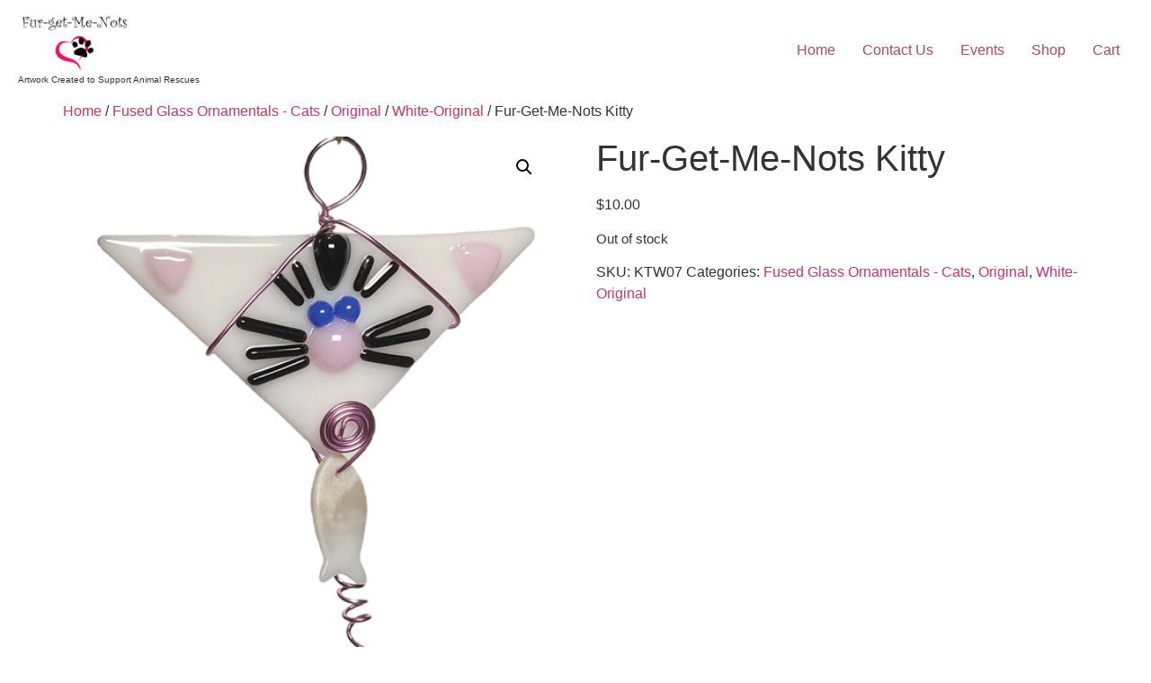

--- FILE ---
content_type: text/html; charset=UTF-8
request_url: https://furgetmenotsglass.com/product/fur-get-me-nots-kitty-30/
body_size: 15428
content:
<!doctype html>
<html lang="en-US">
<head>
	<meta charset="UTF-8">
	<meta name="viewport" content="width=device-width, initial-scale=1">
	<link rel="profile" href="https://gmpg.org/xfn/11">
	<title>Fur-Get-Me-Nots Kitty &#8211; Fur-get-Me-Nots Glass</title>
<meta name='robots' content='max-image-preview:large' />
<link rel='dns-prefetch' href='//web.squarecdn.com' />
<link rel="alternate" type="application/rss+xml" title="Fur-get-Me-Nots Glass &raquo; Feed" href="https://furgetmenotsglass.com/feed/" />
<link rel="alternate" type="application/rss+xml" title="Fur-get-Me-Nots Glass &raquo; Comments Feed" href="https://furgetmenotsglass.com/comments/feed/" />
<link rel="alternate" title="oEmbed (JSON)" type="application/json+oembed" href="https://furgetmenotsglass.com/wp-json/oembed/1.0/embed?url=https%3A%2F%2Ffurgetmenotsglass.com%2Fproduct%2Ffur-get-me-nots-kitty-30%2F" />
<link rel="alternate" title="oEmbed (XML)" type="text/xml+oembed" href="https://furgetmenotsglass.com/wp-json/oembed/1.0/embed?url=https%3A%2F%2Ffurgetmenotsglass.com%2Fproduct%2Ffur-get-me-nots-kitty-30%2F&#038;format=xml" />
<style id='wp-img-auto-sizes-contain-inline-css'>
img:is([sizes=auto i],[sizes^="auto," i]){contain-intrinsic-size:3000px 1500px}
/*# sourceURL=wp-img-auto-sizes-contain-inline-css */
</style>

<style id='wp-emoji-styles-inline-css'>

	img.wp-smiley, img.emoji {
		display: inline !important;
		border: none !important;
		box-shadow: none !important;
		height: 1em !important;
		width: 1em !important;
		margin: 0 0.07em !important;
		vertical-align: -0.1em !important;
		background: none !important;
		padding: 0 !important;
	}
/*# sourceURL=wp-emoji-styles-inline-css */
</style>
<link rel='stylesheet' id='wp-block-library-css' href='https://furgetmenotsglass.com/wp-includes/css/dist/block-library/style.min.css?ver=6.9' media='all' />
<style id='global-styles-inline-css'>
:root{--wp--preset--aspect-ratio--square: 1;--wp--preset--aspect-ratio--4-3: 4/3;--wp--preset--aspect-ratio--3-4: 3/4;--wp--preset--aspect-ratio--3-2: 3/2;--wp--preset--aspect-ratio--2-3: 2/3;--wp--preset--aspect-ratio--16-9: 16/9;--wp--preset--aspect-ratio--9-16: 9/16;--wp--preset--color--black: #000000;--wp--preset--color--cyan-bluish-gray: #abb8c3;--wp--preset--color--white: #ffffff;--wp--preset--color--pale-pink: #f78da7;--wp--preset--color--vivid-red: #cf2e2e;--wp--preset--color--luminous-vivid-orange: #ff6900;--wp--preset--color--luminous-vivid-amber: #fcb900;--wp--preset--color--light-green-cyan: #7bdcb5;--wp--preset--color--vivid-green-cyan: #00d084;--wp--preset--color--pale-cyan-blue: #8ed1fc;--wp--preset--color--vivid-cyan-blue: #0693e3;--wp--preset--color--vivid-purple: #9b51e0;--wp--preset--gradient--vivid-cyan-blue-to-vivid-purple: linear-gradient(135deg,rgb(6,147,227) 0%,rgb(155,81,224) 100%);--wp--preset--gradient--light-green-cyan-to-vivid-green-cyan: linear-gradient(135deg,rgb(122,220,180) 0%,rgb(0,208,130) 100%);--wp--preset--gradient--luminous-vivid-amber-to-luminous-vivid-orange: linear-gradient(135deg,rgb(252,185,0) 0%,rgb(255,105,0) 100%);--wp--preset--gradient--luminous-vivid-orange-to-vivid-red: linear-gradient(135deg,rgb(255,105,0) 0%,rgb(207,46,46) 100%);--wp--preset--gradient--very-light-gray-to-cyan-bluish-gray: linear-gradient(135deg,rgb(238,238,238) 0%,rgb(169,184,195) 100%);--wp--preset--gradient--cool-to-warm-spectrum: linear-gradient(135deg,rgb(74,234,220) 0%,rgb(151,120,209) 20%,rgb(207,42,186) 40%,rgb(238,44,130) 60%,rgb(251,105,98) 80%,rgb(254,248,76) 100%);--wp--preset--gradient--blush-light-purple: linear-gradient(135deg,rgb(255,206,236) 0%,rgb(152,150,240) 100%);--wp--preset--gradient--blush-bordeaux: linear-gradient(135deg,rgb(254,205,165) 0%,rgb(254,45,45) 50%,rgb(107,0,62) 100%);--wp--preset--gradient--luminous-dusk: linear-gradient(135deg,rgb(255,203,112) 0%,rgb(199,81,192) 50%,rgb(65,88,208) 100%);--wp--preset--gradient--pale-ocean: linear-gradient(135deg,rgb(255,245,203) 0%,rgb(182,227,212) 50%,rgb(51,167,181) 100%);--wp--preset--gradient--electric-grass: linear-gradient(135deg,rgb(202,248,128) 0%,rgb(113,206,126) 100%);--wp--preset--gradient--midnight: linear-gradient(135deg,rgb(2,3,129) 0%,rgb(40,116,252) 100%);--wp--preset--font-size--small: 13px;--wp--preset--font-size--medium: 20px;--wp--preset--font-size--large: 36px;--wp--preset--font-size--x-large: 42px;--wp--preset--spacing--20: 0.44rem;--wp--preset--spacing--30: 0.67rem;--wp--preset--spacing--40: 1rem;--wp--preset--spacing--50: 1.5rem;--wp--preset--spacing--60: 2.25rem;--wp--preset--spacing--70: 3.38rem;--wp--preset--spacing--80: 5.06rem;--wp--preset--shadow--natural: 6px 6px 9px rgba(0, 0, 0, 0.2);--wp--preset--shadow--deep: 12px 12px 50px rgba(0, 0, 0, 0.4);--wp--preset--shadow--sharp: 6px 6px 0px rgba(0, 0, 0, 0.2);--wp--preset--shadow--outlined: 6px 6px 0px -3px rgb(255, 255, 255), 6px 6px rgb(0, 0, 0);--wp--preset--shadow--crisp: 6px 6px 0px rgb(0, 0, 0);}:root { --wp--style--global--content-size: 800px;--wp--style--global--wide-size: 1200px; }:where(body) { margin: 0; }.wp-site-blocks > .alignleft { float: left; margin-right: 2em; }.wp-site-blocks > .alignright { float: right; margin-left: 2em; }.wp-site-blocks > .aligncenter { justify-content: center; margin-left: auto; margin-right: auto; }:where(.wp-site-blocks) > * { margin-block-start: 24px; margin-block-end: 0; }:where(.wp-site-blocks) > :first-child { margin-block-start: 0; }:where(.wp-site-blocks) > :last-child { margin-block-end: 0; }:root { --wp--style--block-gap: 24px; }:root :where(.is-layout-flow) > :first-child{margin-block-start: 0;}:root :where(.is-layout-flow) > :last-child{margin-block-end: 0;}:root :where(.is-layout-flow) > *{margin-block-start: 24px;margin-block-end: 0;}:root :where(.is-layout-constrained) > :first-child{margin-block-start: 0;}:root :where(.is-layout-constrained) > :last-child{margin-block-end: 0;}:root :where(.is-layout-constrained) > *{margin-block-start: 24px;margin-block-end: 0;}:root :where(.is-layout-flex){gap: 24px;}:root :where(.is-layout-grid){gap: 24px;}.is-layout-flow > .alignleft{float: left;margin-inline-start: 0;margin-inline-end: 2em;}.is-layout-flow > .alignright{float: right;margin-inline-start: 2em;margin-inline-end: 0;}.is-layout-flow > .aligncenter{margin-left: auto !important;margin-right: auto !important;}.is-layout-constrained > .alignleft{float: left;margin-inline-start: 0;margin-inline-end: 2em;}.is-layout-constrained > .alignright{float: right;margin-inline-start: 2em;margin-inline-end: 0;}.is-layout-constrained > .aligncenter{margin-left: auto !important;margin-right: auto !important;}.is-layout-constrained > :where(:not(.alignleft):not(.alignright):not(.alignfull)){max-width: var(--wp--style--global--content-size);margin-left: auto !important;margin-right: auto !important;}.is-layout-constrained > .alignwide{max-width: var(--wp--style--global--wide-size);}body .is-layout-flex{display: flex;}.is-layout-flex{flex-wrap: wrap;align-items: center;}.is-layout-flex > :is(*, div){margin: 0;}body .is-layout-grid{display: grid;}.is-layout-grid > :is(*, div){margin: 0;}body{padding-top: 0px;padding-right: 0px;padding-bottom: 0px;padding-left: 0px;}a:where(:not(.wp-element-button)){text-decoration: underline;}:root :where(.wp-element-button, .wp-block-button__link){background-color: #32373c;border-width: 0;color: #fff;font-family: inherit;font-size: inherit;font-style: inherit;font-weight: inherit;letter-spacing: inherit;line-height: inherit;padding-top: calc(0.667em + 2px);padding-right: calc(1.333em + 2px);padding-bottom: calc(0.667em + 2px);padding-left: calc(1.333em + 2px);text-decoration: none;text-transform: inherit;}.has-black-color{color: var(--wp--preset--color--black) !important;}.has-cyan-bluish-gray-color{color: var(--wp--preset--color--cyan-bluish-gray) !important;}.has-white-color{color: var(--wp--preset--color--white) !important;}.has-pale-pink-color{color: var(--wp--preset--color--pale-pink) !important;}.has-vivid-red-color{color: var(--wp--preset--color--vivid-red) !important;}.has-luminous-vivid-orange-color{color: var(--wp--preset--color--luminous-vivid-orange) !important;}.has-luminous-vivid-amber-color{color: var(--wp--preset--color--luminous-vivid-amber) !important;}.has-light-green-cyan-color{color: var(--wp--preset--color--light-green-cyan) !important;}.has-vivid-green-cyan-color{color: var(--wp--preset--color--vivid-green-cyan) !important;}.has-pale-cyan-blue-color{color: var(--wp--preset--color--pale-cyan-blue) !important;}.has-vivid-cyan-blue-color{color: var(--wp--preset--color--vivid-cyan-blue) !important;}.has-vivid-purple-color{color: var(--wp--preset--color--vivid-purple) !important;}.has-black-background-color{background-color: var(--wp--preset--color--black) !important;}.has-cyan-bluish-gray-background-color{background-color: var(--wp--preset--color--cyan-bluish-gray) !important;}.has-white-background-color{background-color: var(--wp--preset--color--white) !important;}.has-pale-pink-background-color{background-color: var(--wp--preset--color--pale-pink) !important;}.has-vivid-red-background-color{background-color: var(--wp--preset--color--vivid-red) !important;}.has-luminous-vivid-orange-background-color{background-color: var(--wp--preset--color--luminous-vivid-orange) !important;}.has-luminous-vivid-amber-background-color{background-color: var(--wp--preset--color--luminous-vivid-amber) !important;}.has-light-green-cyan-background-color{background-color: var(--wp--preset--color--light-green-cyan) !important;}.has-vivid-green-cyan-background-color{background-color: var(--wp--preset--color--vivid-green-cyan) !important;}.has-pale-cyan-blue-background-color{background-color: var(--wp--preset--color--pale-cyan-blue) !important;}.has-vivid-cyan-blue-background-color{background-color: var(--wp--preset--color--vivid-cyan-blue) !important;}.has-vivid-purple-background-color{background-color: var(--wp--preset--color--vivid-purple) !important;}.has-black-border-color{border-color: var(--wp--preset--color--black) !important;}.has-cyan-bluish-gray-border-color{border-color: var(--wp--preset--color--cyan-bluish-gray) !important;}.has-white-border-color{border-color: var(--wp--preset--color--white) !important;}.has-pale-pink-border-color{border-color: var(--wp--preset--color--pale-pink) !important;}.has-vivid-red-border-color{border-color: var(--wp--preset--color--vivid-red) !important;}.has-luminous-vivid-orange-border-color{border-color: var(--wp--preset--color--luminous-vivid-orange) !important;}.has-luminous-vivid-amber-border-color{border-color: var(--wp--preset--color--luminous-vivid-amber) !important;}.has-light-green-cyan-border-color{border-color: var(--wp--preset--color--light-green-cyan) !important;}.has-vivid-green-cyan-border-color{border-color: var(--wp--preset--color--vivid-green-cyan) !important;}.has-pale-cyan-blue-border-color{border-color: var(--wp--preset--color--pale-cyan-blue) !important;}.has-vivid-cyan-blue-border-color{border-color: var(--wp--preset--color--vivid-cyan-blue) !important;}.has-vivid-purple-border-color{border-color: var(--wp--preset--color--vivid-purple) !important;}.has-vivid-cyan-blue-to-vivid-purple-gradient-background{background: var(--wp--preset--gradient--vivid-cyan-blue-to-vivid-purple) !important;}.has-light-green-cyan-to-vivid-green-cyan-gradient-background{background: var(--wp--preset--gradient--light-green-cyan-to-vivid-green-cyan) !important;}.has-luminous-vivid-amber-to-luminous-vivid-orange-gradient-background{background: var(--wp--preset--gradient--luminous-vivid-amber-to-luminous-vivid-orange) !important;}.has-luminous-vivid-orange-to-vivid-red-gradient-background{background: var(--wp--preset--gradient--luminous-vivid-orange-to-vivid-red) !important;}.has-very-light-gray-to-cyan-bluish-gray-gradient-background{background: var(--wp--preset--gradient--very-light-gray-to-cyan-bluish-gray) !important;}.has-cool-to-warm-spectrum-gradient-background{background: var(--wp--preset--gradient--cool-to-warm-spectrum) !important;}.has-blush-light-purple-gradient-background{background: var(--wp--preset--gradient--blush-light-purple) !important;}.has-blush-bordeaux-gradient-background{background: var(--wp--preset--gradient--blush-bordeaux) !important;}.has-luminous-dusk-gradient-background{background: var(--wp--preset--gradient--luminous-dusk) !important;}.has-pale-ocean-gradient-background{background: var(--wp--preset--gradient--pale-ocean) !important;}.has-electric-grass-gradient-background{background: var(--wp--preset--gradient--electric-grass) !important;}.has-midnight-gradient-background{background: var(--wp--preset--gradient--midnight) !important;}.has-small-font-size{font-size: var(--wp--preset--font-size--small) !important;}.has-medium-font-size{font-size: var(--wp--preset--font-size--medium) !important;}.has-large-font-size{font-size: var(--wp--preset--font-size--large) !important;}.has-x-large-font-size{font-size: var(--wp--preset--font-size--x-large) !important;}
:root :where(.wp-block-pullquote){font-size: 1.5em;line-height: 1.6;}
/*# sourceURL=global-styles-inline-css */
</style>
<link rel='stylesheet' id='photoswipe-css' href='https://furgetmenotsglass.com/wp-content/plugins/woocommerce/assets/css/photoswipe/photoswipe.min.css?ver=10.4.3' media='all' />
<link rel='stylesheet' id='photoswipe-default-skin-css' href='https://furgetmenotsglass.com/wp-content/plugins/woocommerce/assets/css/photoswipe/default-skin/default-skin.min.css?ver=10.4.3' media='all' />
<link rel='stylesheet' id='woocommerce-layout-css' href='https://furgetmenotsglass.com/wp-content/plugins/woocommerce/assets/css/woocommerce-layout.css?ver=10.4.3' media='all' />
<link rel='stylesheet' id='woocommerce-smallscreen-css' href='https://furgetmenotsglass.com/wp-content/plugins/woocommerce/assets/css/woocommerce-smallscreen.css?ver=10.4.3' media='only screen and (max-width: 768px)' />
<link rel='stylesheet' id='woocommerce-general-css' href='https://furgetmenotsglass.com/wp-content/plugins/woocommerce/assets/css/woocommerce.css?ver=10.4.3' media='all' />
<style id='woocommerce-inline-inline-css'>
.woocommerce form .form-row .required { visibility: visible; }
/*# sourceURL=woocommerce-inline-inline-css */
</style>
<link rel='stylesheet' id='hello-elementor-css' href='https://furgetmenotsglass.com/wp-content/themes/hello-elementor/assets/css/reset.css?ver=3.4.4' media='all' />
<link rel='stylesheet' id='hello-elementor-theme-style-css' href='https://furgetmenotsglass.com/wp-content/themes/hello-elementor/assets/css/theme.css?ver=3.4.4' media='all' />
<link rel='stylesheet' id='hello-elementor-header-footer-css' href='https://furgetmenotsglass.com/wp-content/themes/hello-elementor/assets/css/header-footer.css?ver=3.4.4' media='all' />
<link rel='stylesheet' id='elementor-frontend-css' href='https://furgetmenotsglass.com/wp-content/uploads/elementor/css/custom-frontend.min.css?ver=1767556064' media='all' />
<link rel='stylesheet' id='elementor-post-294-css' href='https://furgetmenotsglass.com/wp-content/uploads/elementor/css/post-294.css?ver=1767556064' media='all' />
<link rel='stylesheet' id='wc-square-css' href='https://furgetmenotsglass.com/wp-content/plugins/woocommerce-square/build/assets/frontend/wc-square.css?ver=5.1.2' media='all' />
<link rel='stylesheet' id='wc-square-digital-wallet-css' href='https://furgetmenotsglass.com/wp-content/plugins/woocommerce-square/build/assets/frontend/wc-square-digital-wallet.css?ver=5.1.2' media='all' />
<link rel='stylesheet' id='elementor-gf-local-robotoslab-css' href='https://furgetmenotsglass.com/wp-content/uploads/elementor/google-fonts/css/robotoslab.css?ver=1742668237' media='all' />
<script src="https://furgetmenotsglass.com/wp-includes/js/jquery/jquery.min.js?ver=3.7.1" id="jquery-core-js"></script>
<script src="https://furgetmenotsglass.com/wp-includes/js/jquery/jquery-migrate.min.js?ver=3.4.1" id="jquery-migrate-js"></script>
<script src="https://furgetmenotsglass.com/wp-content/plugins/woocommerce/assets/js/jquery-blockui/jquery.blockUI.min.js?ver=2.7.0-wc.10.4.3" id="wc-jquery-blockui-js" defer data-wp-strategy="defer"></script>
<script id="wc-add-to-cart-js-extra">
var wc_add_to_cart_params = {"ajax_url":"/wp-admin/admin-ajax.php","wc_ajax_url":"/?wc-ajax=%%endpoint%%","i18n_view_cart":"View cart","cart_url":"https://furgetmenotsglass.com/cart/","is_cart":"","cart_redirect_after_add":"no"};
//# sourceURL=wc-add-to-cart-js-extra
</script>
<script src="https://furgetmenotsglass.com/wp-content/plugins/woocommerce/assets/js/frontend/add-to-cart.min.js?ver=10.4.3" id="wc-add-to-cart-js" defer data-wp-strategy="defer"></script>
<script src="https://furgetmenotsglass.com/wp-content/plugins/woocommerce/assets/js/zoom/jquery.zoom.min.js?ver=1.7.21-wc.10.4.3" id="wc-zoom-js" defer data-wp-strategy="defer"></script>
<script src="https://furgetmenotsglass.com/wp-content/plugins/woocommerce/assets/js/flexslider/jquery.flexslider.min.js?ver=2.7.2-wc.10.4.3" id="wc-flexslider-js" defer data-wp-strategy="defer"></script>
<script src="https://furgetmenotsglass.com/wp-content/plugins/woocommerce/assets/js/photoswipe/photoswipe.min.js?ver=4.1.1-wc.10.4.3" id="wc-photoswipe-js" defer data-wp-strategy="defer"></script>
<script src="https://furgetmenotsglass.com/wp-content/plugins/woocommerce/assets/js/photoswipe/photoswipe-ui-default.min.js?ver=4.1.1-wc.10.4.3" id="wc-photoswipe-ui-default-js" defer data-wp-strategy="defer"></script>
<script id="wc-single-product-js-extra">
var wc_single_product_params = {"i18n_required_rating_text":"Please select a rating","i18n_rating_options":["1 of 5 stars","2 of 5 stars","3 of 5 stars","4 of 5 stars","5 of 5 stars"],"i18n_product_gallery_trigger_text":"View full-screen image gallery","review_rating_required":"yes","flexslider":{"rtl":false,"animation":"slide","smoothHeight":true,"directionNav":false,"controlNav":"thumbnails","slideshow":false,"animationSpeed":500,"animationLoop":false,"allowOneSlide":false},"zoom_enabled":"1","zoom_options":[],"photoswipe_enabled":"1","photoswipe_options":{"shareEl":false,"closeOnScroll":false,"history":false,"hideAnimationDuration":0,"showAnimationDuration":0},"flexslider_enabled":"1"};
//# sourceURL=wc-single-product-js-extra
</script>
<script src="https://furgetmenotsglass.com/wp-content/plugins/woocommerce/assets/js/frontend/single-product.min.js?ver=10.4.3" id="wc-single-product-js" defer data-wp-strategy="defer"></script>
<script src="https://furgetmenotsglass.com/wp-content/plugins/woocommerce/assets/js/js-cookie/js.cookie.min.js?ver=2.1.4-wc.10.4.3" id="wc-js-cookie-js" defer data-wp-strategy="defer"></script>
<script id="woocommerce-js-extra">
var woocommerce_params = {"ajax_url":"/wp-admin/admin-ajax.php","wc_ajax_url":"/?wc-ajax=%%endpoint%%","i18n_password_show":"Show password","i18n_password_hide":"Hide password"};
//# sourceURL=woocommerce-js-extra
</script>
<script src="https://furgetmenotsglass.com/wp-content/plugins/woocommerce/assets/js/frontend/woocommerce.min.js?ver=10.4.3" id="woocommerce-js" defer data-wp-strategy="defer"></script>
<script src="https://web.squarecdn.com/v1/square.js?ver=5.1.2" id="wc-square-payment-form-js"></script>
<link rel="https://api.w.org/" href="https://furgetmenotsglass.com/wp-json/" /><link rel="alternate" title="JSON" type="application/json" href="https://furgetmenotsglass.com/wp-json/wp/v2/product/846" /><link rel="EditURI" type="application/rsd+xml" title="RSD" href="https://furgetmenotsglass.com/xmlrpc.php?rsd" />
<meta name="generator" content="WordPress 6.9" />
<meta name="generator" content="WooCommerce 10.4.3" />
<link rel="canonical" href="https://furgetmenotsglass.com/product/fur-get-me-nots-kitty-30/" />
<link rel='shortlink' href='https://furgetmenotsglass.com/?p=846' />
	<noscript><style>.woocommerce-product-gallery{ opacity: 1 !important; }</style></noscript>
	<meta name="generator" content="Elementor 3.34.0; features: e_font_icon_svg, additional_custom_breakpoints; settings: css_print_method-external, google_font-enabled, font_display-auto">
			<style>
				.e-con.e-parent:nth-of-type(n+4):not(.e-lazyloaded):not(.e-no-lazyload),
				.e-con.e-parent:nth-of-type(n+4):not(.e-lazyloaded):not(.e-no-lazyload) * {
					background-image: none !important;
				}
				@media screen and (max-height: 1024px) {
					.e-con.e-parent:nth-of-type(n+3):not(.e-lazyloaded):not(.e-no-lazyload),
					.e-con.e-parent:nth-of-type(n+3):not(.e-lazyloaded):not(.e-no-lazyload) * {
						background-image: none !important;
					}
				}
				@media screen and (max-height: 640px) {
					.e-con.e-parent:nth-of-type(n+2):not(.e-lazyloaded):not(.e-no-lazyload),
					.e-con.e-parent:nth-of-type(n+2):not(.e-lazyloaded):not(.e-no-lazyload) * {
						background-image: none !important;
					}
				}
			</style>
			<link rel="icon" href="https://furgetmenotsglass.com/wp-content/uploads/2021/12/Fur-Logo-100x100.png" sizes="32x32" />
<link rel="icon" href="https://furgetmenotsglass.com/wp-content/uploads/2021/12/Fur-Logo.png" sizes="192x192" />
<link rel="apple-touch-icon" href="https://furgetmenotsglass.com/wp-content/uploads/2021/12/Fur-Logo.png" />
<meta name="msapplication-TileImage" content="https://furgetmenotsglass.com/wp-content/uploads/2021/12/Fur-Logo.png" />
		<style id="wp-custom-css">
			.site-title {

font-size: 12px;
}

.site-description {
font-size: 10px;
}		</style>
		</head>
<body class="wp-singular product-template-default single single-product postid-846 wp-custom-logo wp-embed-responsive wp-theme-hello-elementor theme-hello-elementor woocommerce woocommerce-page woocommerce-no-js hello-elementor-default elementor-default elementor-kit-294">


<a class="skip-link screen-reader-text" href="#content">Skip to content</a>

<header id="site-header" class="site-header dynamic-header menu-dropdown-mobile">
	<div class="header-inner">
		<div class="site-branding show-logo">
							<div class="site-logo show">
					<a href="https://furgetmenotsglass.com/" class="custom-logo-link" rel="home"><img fetchpriority="high" width="1099" height="573" src="https://furgetmenotsglass.com/wp-content/uploads/2021/12/fur-get-me-knots-2.png" class="custom-logo" alt="Fur-get-Me-Nots Glass" decoding="async" srcset="https://furgetmenotsglass.com/wp-content/uploads/2021/12/fur-get-me-knots-2.png 1099w, https://furgetmenotsglass.com/wp-content/uploads/2021/12/fur-get-me-knots-2-600x313.png 600w, https://furgetmenotsglass.com/wp-content/uploads/2021/12/fur-get-me-knots-2-300x156.png 300w, https://furgetmenotsglass.com/wp-content/uploads/2021/12/fur-get-me-knots-2-1024x534.png 1024w, https://furgetmenotsglass.com/wp-content/uploads/2021/12/fur-get-me-knots-2-768x400.png 768w" sizes="(max-width: 1099px) 100vw, 1099px" /></a>				</div>
							<p class="site-description show">
					Artwork Created to Support Animal Rescues				</p>
					</div>

					<nav class="site-navigation show" aria-label="Main menu">
				<ul id="menu-main-menu" class="menu"><li id="menu-item-291" class="menu-item menu-item-type-post_type menu-item-object-page menu-item-home menu-item-291"><a href="https://furgetmenotsglass.com/">Home</a></li>
<li id="menu-item-290" class="menu-item menu-item-type-post_type menu-item-object-page menu-item-290"><a href="https://furgetmenotsglass.com/contact/">Contact Us</a></li>
<li id="menu-item-289" class="menu-item menu-item-type-post_type menu-item-object-page menu-item-289"><a href="https://furgetmenotsglass.com/events/">Events</a></li>
<li id="menu-item-504" class="menu-item menu-item-type-post_type menu-item-object-page current_page_parent menu-item-504"><a href="https://furgetmenotsglass.com/shop/">Shop</a></li>
<li id="menu-item-1138" class="menu-item menu-item-type-post_type menu-item-object-page menu-item-1138"><a href="https://furgetmenotsglass.com/cart/">Cart</a></li>
</ul>			</nav>
							<div class="site-navigation-toggle-holder show">
				<button type="button" class="site-navigation-toggle" aria-label="Menu">
					<span class="site-navigation-toggle-icon" aria-hidden="true"></span>
				</button>
			</div>
			<nav class="site-navigation-dropdown show" aria-label="Mobile menu" aria-hidden="true" inert>
				<ul id="menu-main-menu-1" class="menu"><li class="menu-item menu-item-type-post_type menu-item-object-page menu-item-home menu-item-291"><a href="https://furgetmenotsglass.com/">Home</a></li>
<li class="menu-item menu-item-type-post_type menu-item-object-page menu-item-290"><a href="https://furgetmenotsglass.com/contact/">Contact Us</a></li>
<li class="menu-item menu-item-type-post_type menu-item-object-page menu-item-289"><a href="https://furgetmenotsglass.com/events/">Events</a></li>
<li class="menu-item menu-item-type-post_type menu-item-object-page current_page_parent menu-item-504"><a href="https://furgetmenotsglass.com/shop/">Shop</a></li>
<li class="menu-item menu-item-type-post_type menu-item-object-page menu-item-1138"><a href="https://furgetmenotsglass.com/cart/">Cart</a></li>
</ul>			</nav>
			</div>
</header>

	<div id="primary" class="content-area"><main id="main" class="site-main" role="main"><nav class="woocommerce-breadcrumb" aria-label="Breadcrumb"><a href="https://furgetmenotsglass.com">Home</a>&nbsp;&#47;&nbsp;<a href="https://furgetmenotsglass.com/product-category/fused-glass-ornamentals/">Fused Glass Ornamentals - Cats</a>&nbsp;&#47;&nbsp;<a href="https://furgetmenotsglass.com/product-category/fused-glass-ornamentals/original/">Original</a>&nbsp;&#47;&nbsp;<a href="https://furgetmenotsglass.com/product-category/fused-glass-ornamentals/original/white-original/">White-Original</a>&nbsp;&#47;&nbsp;Fur-Get-Me-Nots Kitty</nav>
					
			<div class="woocommerce-notices-wrapper"></div><div id="product-846" class="product type-product post-846 status-publish first outofstock product_cat-fused-glass-ornamentals product_cat-original product_cat-white-original has-post-thumbnail sold-individually taxable shipping-taxable purchasable product-type-simple">

	<div class="woocommerce-product-gallery woocommerce-product-gallery--with-images woocommerce-product-gallery--columns-4 images" data-columns="4" style="opacity: 0; transition: opacity .25s ease-in-out;">
	<div class="woocommerce-product-gallery__wrapper">
		<div data-thumb="https://furgetmenotsglass.com/wp-content/uploads/2021/12/IMG_0530-100x100.png" data-thumb-alt="Fur-Get-Me-Nots Kitty" data-thumb-srcset="https://furgetmenotsglass.com/wp-content/uploads/2021/12/IMG_0530-100x100.png 100w, https://furgetmenotsglass.com/wp-content/uploads/2021/12/IMG_0530-300x300.png 300w, https://furgetmenotsglass.com/wp-content/uploads/2021/12/IMG_0530-150x150.png 150w"  data-thumb-sizes="(max-width: 100px) 100vw, 100px" class="woocommerce-product-gallery__image"><a href="https://furgetmenotsglass.com/wp-content/uploads/2021/12/IMG_0530.png"><img width="480" height="520" src="https://furgetmenotsglass.com/wp-content/uploads/2021/12/IMG_0530.png" class="wp-post-image" alt="Fur-Get-Me-Nots Kitty" data-caption="" data-src="https://furgetmenotsglass.com/wp-content/uploads/2021/12/IMG_0530.png" data-large_image="https://furgetmenotsglass.com/wp-content/uploads/2021/12/IMG_0530.png" data-large_image_width="480" data-large_image_height="520" decoding="async" srcset="https://furgetmenotsglass.com/wp-content/uploads/2021/12/IMG_0530.png 480w, https://furgetmenotsglass.com/wp-content/uploads/2021/12/IMG_0530-277x300.png 277w, https://furgetmenotsglass.com/wp-content/uploads/2021/12/IMG_0530-300x325.png 300w" sizes="(max-width: 480px) 100vw, 480px" /></a></div>	</div>
</div>

	<div class="summary entry-summary">
		<h1 class="product_title entry-title">Fur-Get-Me-Nots Kitty</h1><p class="price"><span class="woocommerce-Price-amount amount"><bdi><span class="woocommerce-Price-currencySymbol">&#36;</span>10.00</bdi></span></p>
<p class="stock out-of-stock">Out of stock</p>
<div class="product_meta">

	
	
		<span class="sku_wrapper">SKU: <span class="sku">KTW07</span></span>

	
	<span class="posted_in">Categories: <a href="https://furgetmenotsglass.com/product-category/fused-glass-ornamentals/" rel="tag">Fused Glass Ornamentals - Cats</a>, <a href="https://furgetmenotsglass.com/product-category/fused-glass-ornamentals/original/" rel="tag">Original</a>, <a href="https://furgetmenotsglass.com/product-category/fused-glass-ornamentals/original/white-original/" rel="tag">White-Original</a></span>
	
	
</div>
	</div>

	
	<div class="woocommerce-tabs wc-tabs-wrapper">
		<ul class="tabs wc-tabs" role="tablist">
							<li role="presentation" class="description_tab" id="tab-title-description">
					<a href="#tab-description" role="tab" aria-controls="tab-description">
						Description					</a>
				</li>
							<li role="presentation" class="additional_information_tab" id="tab-title-additional_information">
					<a href="#tab-additional_information" role="tab" aria-controls="tab-additional_information">
						Additional information					</a>
				</li>
					</ul>
					<div class="woocommerce-Tabs-panel woocommerce-Tabs-panel--description panel entry-content wc-tab" id="tab-description" role="tabpanel" aria-labelledby="tab-title-description">
				
	<h2>Description</h2>

<p>Original design.  Each kitty has its own unique personality.  Hand-cut glass, assembled and fired.  Wire wrapped to complement the color and design of each piece.  Color:  White, wrapped with Pink wire.  Approximate Size:  2.25&#8243;W x 3&#8243;L</p>
			</div>
					<div class="woocommerce-Tabs-panel woocommerce-Tabs-panel--additional_information panel entry-content wc-tab" id="tab-additional_information" role="tabpanel" aria-labelledby="tab-title-additional_information">
				
	<h2>Additional information</h2>

<table class="woocommerce-product-attributes shop_attributes" aria-label="Product Details">
			<tr class="woocommerce-product-attributes-item woocommerce-product-attributes-item--weight">
			<th class="woocommerce-product-attributes-item__label" scope="row">Weight</th>
			<td class="woocommerce-product-attributes-item__value">1.1 oz</td>
		</tr>
			<tr class="woocommerce-product-attributes-item woocommerce-product-attributes-item--dimensions">
			<th class="woocommerce-product-attributes-item__label" scope="row">Dimensions</th>
			<td class="woocommerce-product-attributes-item__value">3 &times; 2.25 &times; .25 in</td>
		</tr>
	</table>
			</div>
		
			</div>


	<section class="related products">

					<h2>Related products</h2>
				<ul class="products columns-4">

			
					<li class="product type-product post-822 status-publish first instock product_cat-fused-glass-ornamentals product_cat-original product_cat-spirit-glass-original has-post-thumbnail sold-individually taxable shipping-taxable purchasable product-type-simple">
	<a href="https://furgetmenotsglass.com/product/fur-get-me-nots-kitty-ktsp5/" class="woocommerce-LoopProduct-link woocommerce-loop-product__link"><img width="300" height="300" src="https://furgetmenotsglass.com/wp-content/uploads/2021/12/IMG_0243-300x300.png" class="attachment-woocommerce_thumbnail size-woocommerce_thumbnail" alt="Fur-Get-Me-Nots Kitty" decoding="async" srcset="https://furgetmenotsglass.com/wp-content/uploads/2021/12/IMG_0243-300x300.png 300w, https://furgetmenotsglass.com/wp-content/uploads/2021/12/IMG_0243-100x100.png 100w, https://furgetmenotsglass.com/wp-content/uploads/2021/12/IMG_0243-150x150.png 150w" sizes="(max-width: 300px) 100vw, 300px" /><h2 class="woocommerce-loop-product__title">Fur-Get-Me-Nots Kitty</h2>
	<span class="price"><span class="woocommerce-Price-amount amount"><bdi><span class="woocommerce-Price-currencySymbol">&#36;</span>10.00</bdi></span></span>
</a><a href="/product/fur-get-me-nots-kitty-30/?add-to-cart=822" aria-describedby="woocommerce_loop_add_to_cart_link_describedby_822" data-quantity="1" class="button product_type_simple add_to_cart_button ajax_add_to_cart" data-product_id="822" data-product_sku="KTSP05" aria-label="Add to cart: &ldquo;Fur-Get-Me-Nots Kitty&rdquo;" rel="nofollow" data-success_message="&ldquo;Fur-Get-Me-Nots Kitty&rdquo; has been added to your cart" role="button">Add to cart</a>	<span id="woocommerce_loop_add_to_cart_link_describedby_822" class="screen-reader-text">
			</span>
</li>

			
					<li class="product type-product post-852 status-publish instock product_cat-fused-glass-ornamentals product_cat-original product_cat-white-original has-post-thumbnail sold-individually taxable shipping-taxable purchasable product-type-simple">
	<a href="https://furgetmenotsglass.com/product/fur-get-me-nots-kitty-36/" class="woocommerce-LoopProduct-link woocommerce-loop-product__link"><img width="300" height="300" src="https://furgetmenotsglass.com/wp-content/uploads/2021/12/IMG_0524-300x300.png" class="attachment-woocommerce_thumbnail size-woocommerce_thumbnail" alt="Fur-Get-Me-Nots Kitty" decoding="async" srcset="https://furgetmenotsglass.com/wp-content/uploads/2021/12/IMG_0524-300x300.png 300w, https://furgetmenotsglass.com/wp-content/uploads/2021/12/IMG_0524-100x100.png 100w, https://furgetmenotsglass.com/wp-content/uploads/2021/12/IMG_0524-150x150.png 150w" sizes="(max-width: 300px) 100vw, 300px" /><h2 class="woocommerce-loop-product__title">Fur-Get-Me-Nots Kitty</h2>
	<span class="price"><span class="woocommerce-Price-amount amount"><bdi><span class="woocommerce-Price-currencySymbol">&#36;</span>10.00</bdi></span></span>
</a><a href="/product/fur-get-me-nots-kitty-30/?add-to-cart=852" aria-describedby="woocommerce_loop_add_to_cart_link_describedby_852" data-quantity="1" class="button product_type_simple add_to_cart_button ajax_add_to_cart" data-product_id="852" data-product_sku="KTW13" aria-label="Add to cart: &ldquo;Fur-Get-Me-Nots Kitty&rdquo;" rel="nofollow" data-success_message="&ldquo;Fur-Get-Me-Nots Kitty&rdquo; has been added to your cart" role="button">Add to cart</a>	<span id="woocommerce_loop_add_to_cart_link_describedby_852" class="screen-reader-text">
			</span>
</li>

			
					<li class="product type-product post-818 status-publish instock product_cat-fused-glass-ornamentals product_cat-original product_cat-spirit-glass-original has-post-thumbnail sold-individually taxable shipping-taxable purchasable product-type-simple">
	<a href="https://furgetmenotsglass.com/product/fur-get-me-nots-kitty-ktsp2/" class="woocommerce-LoopProduct-link woocommerce-loop-product__link"><img width="300" height="300" src="https://furgetmenotsglass.com/wp-content/uploads/2021/12/IMG_0238-300x300.png" class="attachment-woocommerce_thumbnail size-woocommerce_thumbnail" alt="Fur-Get-Me-Nots Kitty" decoding="async" srcset="https://furgetmenotsglass.com/wp-content/uploads/2021/12/IMG_0238-300x300.png 300w, https://furgetmenotsglass.com/wp-content/uploads/2021/12/IMG_0238-100x100.png 100w, https://furgetmenotsglass.com/wp-content/uploads/2021/12/IMG_0238-150x150.png 150w" sizes="(max-width: 300px) 100vw, 300px" /><h2 class="woocommerce-loop-product__title">Fur-Get-Me-Nots Kitty</h2>
	<span class="price"><span class="woocommerce-Price-amount amount"><bdi><span class="woocommerce-Price-currencySymbol">&#36;</span>10.00</bdi></span></span>
</a><a href="/product/fur-get-me-nots-kitty-30/?add-to-cart=818" aria-describedby="woocommerce_loop_add_to_cart_link_describedby_818" data-quantity="1" class="button product_type_simple add_to_cart_button ajax_add_to_cart" data-product_id="818" data-product_sku="KTSP02" aria-label="Add to cart: &ldquo;Fur-Get-Me-Nots Kitty&rdquo;" rel="nofollow" data-success_message="&ldquo;Fur-Get-Me-Nots Kitty&rdquo; has been added to your cart" role="button">Add to cart</a>	<span id="woocommerce_loop_add_to_cart_link_describedby_818" class="screen-reader-text">
			</span>
</li>

			
					<li class="product type-product post-851 status-publish last instock product_cat-fused-glass-ornamentals product_cat-original product_cat-white-original has-post-thumbnail sold-individually taxable shipping-taxable purchasable product-type-simple">
	<a href="https://furgetmenotsglass.com/product/fur-get-me-nots-kitty-35/" class="woocommerce-LoopProduct-link woocommerce-loop-product__link"><img width="300" height="300" src="https://furgetmenotsglass.com/wp-content/uploads/2021/12/IMG_0525-300x300.png" class="attachment-woocommerce_thumbnail size-woocommerce_thumbnail" alt="Fur-Get-Me-Nots Kitty" decoding="async" srcset="https://furgetmenotsglass.com/wp-content/uploads/2021/12/IMG_0525-300x300.png 300w, https://furgetmenotsglass.com/wp-content/uploads/2021/12/IMG_0525-100x100.png 100w, https://furgetmenotsglass.com/wp-content/uploads/2021/12/IMG_0525-150x150.png 150w" sizes="(max-width: 300px) 100vw, 300px" /><h2 class="woocommerce-loop-product__title">Fur-Get-Me-Nots Kitty</h2>
	<span class="price"><span class="woocommerce-Price-amount amount"><bdi><span class="woocommerce-Price-currencySymbol">&#36;</span>10.00</bdi></span></span>
</a><a href="/product/fur-get-me-nots-kitty-30/?add-to-cart=851" aria-describedby="woocommerce_loop_add_to_cart_link_describedby_851" data-quantity="1" class="button product_type_simple add_to_cart_button ajax_add_to_cart" data-product_id="851" data-product_sku="KTW12" aria-label="Add to cart: &ldquo;Fur-Get-Me-Nots Kitty&rdquo;" rel="nofollow" data-success_message="&ldquo;Fur-Get-Me-Nots Kitty&rdquo; has been added to your cart" role="button">Add to cart</a>	<span id="woocommerce_loop_add_to_cart_link_describedby_851" class="screen-reader-text">
			</span>
</li>

			
		</ul>

	</section>
	</div>


		
	</main></div>
	
<footer id="site-footer" class="site-footer dynamic-footer footer-stacked footer-has-copyright">
	<div class="footer-inner">
		<div class="site-branding show-logo">
							<div class="site-logo hide">
					<a href="https://furgetmenotsglass.com/" class="custom-logo-link" rel="home"><img width="1099" height="573" src="https://furgetmenotsglass.com/wp-content/uploads/2021/12/fur-get-me-knots-2.png" class="custom-logo" alt="Fur-get-Me-Nots Glass" decoding="async" srcset="https://furgetmenotsglass.com/wp-content/uploads/2021/12/fur-get-me-knots-2.png 1099w, https://furgetmenotsglass.com/wp-content/uploads/2021/12/fur-get-me-knots-2-600x313.png 600w, https://furgetmenotsglass.com/wp-content/uploads/2021/12/fur-get-me-knots-2-300x156.png 300w, https://furgetmenotsglass.com/wp-content/uploads/2021/12/fur-get-me-knots-2-1024x534.png 1024w, https://furgetmenotsglass.com/wp-content/uploads/2021/12/fur-get-me-knots-2-768x400.png 768w" sizes="(max-width: 1099px) 100vw, 1099px" /></a>				</div>
							<p class="site-description hide">
					Artwork Created to Support Animal Rescues				</p>
					</div>

					<nav class="site-navigation show" aria-label="Footer menu">
				<ul id="menu-primary" class="menu"><li id="menu-item-1394" class="menu-item menu-item-type-post_type menu-item-object-page menu-item-home menu-item-1394"><a href="https://furgetmenotsglass.com/">Home</a></li>
<li id="menu-item-1395" class="menu-item menu-item-type-post_type menu-item-object-page menu-item-1395"><a href="https://furgetmenotsglass.com/contact/">Contact Us</a></li>
<li id="menu-item-1396" class="menu-item menu-item-type-post_type menu-item-object-page menu-item-1396"><a href="https://furgetmenotsglass.com/events/">Events</a></li>
<li id="menu-item-1397" class="menu-item menu-item-type-post_type menu-item-object-page current_page_parent menu-item-1397"><a href="https://furgetmenotsglass.com/shop/">Shop</a></li>
<li id="menu-item-1398" class="menu-item menu-item-type-post_type menu-item-object-page menu-item-1398"><a href="https://furgetmenotsglass.com/cart/">Cart</a></li>
</ul>			</nav>
		
					<div class="copyright show">
				<p>©Fur-Get-Me-Nots | Made with ♥ by Elementor</p>
			</div>
			</div>
</footer>

<script type="speculationrules">
{"prefetch":[{"source":"document","where":{"and":[{"href_matches":"/*"},{"not":{"href_matches":["/wp-*.php","/wp-admin/*","/wp-content/uploads/*","/wp-content/*","/wp-content/plugins/*","/wp-content/themes/hello-elementor/*","/*\\?(.+)"]}},{"not":{"selector_matches":"a[rel~=\"nofollow\"]"}},{"not":{"selector_matches":".no-prefetch, .no-prefetch a"}}]},"eagerness":"conservative"}]}
</script>
<script type="application/ld+json">{"@context":"https://schema.org/","@graph":[{"@context":"https://schema.org/","@type":"BreadcrumbList","itemListElement":[{"@type":"ListItem","position":1,"item":{"name":"Home","@id":"https://furgetmenotsglass.com"}},{"@type":"ListItem","position":2,"item":{"name":"Fused Glass Ornamentals - Cats","@id":"https://furgetmenotsglass.com/product-category/fused-glass-ornamentals/"}},{"@type":"ListItem","position":3,"item":{"name":"Original","@id":"https://furgetmenotsglass.com/product-category/fused-glass-ornamentals/original/"}},{"@type":"ListItem","position":4,"item":{"name":"White-Original","@id":"https://furgetmenotsglass.com/product-category/fused-glass-ornamentals/original/white-original/"}},{"@type":"ListItem","position":5,"item":{"name":"Fur-Get-Me-Nots Kitty","@id":"https://furgetmenotsglass.com/product/fur-get-me-nots-kitty-30/"}}]},{"@context":"https://schema.org/","@type":"Product","@id":"https://furgetmenotsglass.com/product/fur-get-me-nots-kitty-30/#product","name":"Fur-Get-Me-Nots Kitty","url":"https://furgetmenotsglass.com/product/fur-get-me-nots-kitty-30/","description":"Original design.\u00a0 Each kitty has its own unique personality.\u00a0 Hand-cut glass, assembled and fired.\u00a0 Wire wrapped to complement the color and design of each piece.\u00a0 Color:\u00a0 White, wrapped with Pink wire.\u00a0 Approximate Size:\u00a0 2.25\"W x 3\"L","image":"https://furgetmenotsglass.com/wp-content/uploads/2021/12/IMG_0530.png","sku":"KTW07","offers":[{"@type":"Offer","priceSpecification":[{"@type":"UnitPriceSpecification","price":"10.00","priceCurrency":"USD","valueAddedTaxIncluded":false,"validThrough":"2027-12-31"}],"priceValidUntil":"2027-12-31","availability":"https://schema.org/OutOfStock","url":"https://furgetmenotsglass.com/product/fur-get-me-nots-kitty-30/","seller":{"@type":"Organization","name":"Fur-get-Me-Nots Glass","url":"https://furgetmenotsglass.com"}}]}]}</script>			<script>
				const lazyloadRunObserver = () => {
					const lazyloadBackgrounds = document.querySelectorAll( `.e-con.e-parent:not(.e-lazyloaded)` );
					const lazyloadBackgroundObserver = new IntersectionObserver( ( entries ) => {
						entries.forEach( ( entry ) => {
							if ( entry.isIntersecting ) {
								let lazyloadBackground = entry.target;
								if( lazyloadBackground ) {
									lazyloadBackground.classList.add( 'e-lazyloaded' );
								}
								lazyloadBackgroundObserver.unobserve( entry.target );
							}
						});
					}, { rootMargin: '200px 0px 200px 0px' } );
					lazyloadBackgrounds.forEach( ( lazyloadBackground ) => {
						lazyloadBackgroundObserver.observe( lazyloadBackground );
					} );
				};
				const events = [
					'DOMContentLoaded',
					'elementor/lazyload/observe',
				];
				events.forEach( ( event ) => {
					document.addEventListener( event, lazyloadRunObserver );
				} );
			</script>
			
<div id="photoswipe-fullscreen-dialog" class="pswp" tabindex="-1" role="dialog" aria-modal="true" aria-hidden="true" aria-label="Full screen image">
	<div class="pswp__bg"></div>
	<div class="pswp__scroll-wrap">
		<div class="pswp__container">
			<div class="pswp__item"></div>
			<div class="pswp__item"></div>
			<div class="pswp__item"></div>
		</div>
		<div class="pswp__ui pswp__ui--hidden">
			<div class="pswp__top-bar">
				<div class="pswp__counter"></div>
				<button class="pswp__button pswp__button--zoom" aria-label="Zoom in/out"></button>
				<button class="pswp__button pswp__button--fs" aria-label="Toggle fullscreen"></button>
				<button class="pswp__button pswp__button--share" aria-label="Share"></button>
				<button class="pswp__button pswp__button--close" aria-label="Close (Esc)"></button>
				<div class="pswp__preloader">
					<div class="pswp__preloader__icn">
						<div class="pswp__preloader__cut">
							<div class="pswp__preloader__donut"></div>
						</div>
					</div>
				</div>
			</div>
			<div class="pswp__share-modal pswp__share-modal--hidden pswp__single-tap">
				<div class="pswp__share-tooltip"></div>
			</div>
			<button class="pswp__button pswp__button--arrow--left" aria-label="Previous (arrow left)"></button>
			<button class="pswp__button pswp__button--arrow--right" aria-label="Next (arrow right)"></button>
			<div class="pswp__caption">
				<div class="pswp__caption__center"></div>
			</div>
		</div>
	</div>
</div>
	<script>
		(function () {
			var c = document.body.className;
			c = c.replace(/woocommerce-no-js/, 'woocommerce-js');
			document.body.className = c;
		})();
	</script>
	<link rel='stylesheet' id='wc-square-cart-checkout-block-css' href='https://furgetmenotsglass.com/wp-content/plugins/woocommerce-square/build/assets/frontend/wc-square-cart-checkout-blocks.css?ver=5.1.2' media='all' />
<link rel='stylesheet' id='wc-blocks-style-css' href='https://furgetmenotsglass.com/wp-content/plugins/woocommerce/assets/client/blocks/wc-blocks.css?ver=wc-10.4.3' media='all' />
<script src="https://furgetmenotsglass.com/wp-content/themes/hello-elementor/assets/js/hello-frontend.js?ver=3.4.4" id="hello-theme-frontend-js"></script>
<script id="wc-country-select-js-extra">
var wc_country_select_params = {"countries":"{\"CA\":{\"AB\":\"Alberta\",\"BC\":\"British Columbia\",\"MB\":\"Manitoba\",\"NB\":\"New Brunswick\",\"NL\":\"Newfoundland and Labrador\",\"NT\":\"Northwest Territories\",\"NS\":\"Nova Scotia\",\"NU\":\"Nunavut\",\"ON\":\"Ontario\",\"PE\":\"Prince Edward Island\",\"QC\":\"Quebec\",\"SK\":\"Saskatchewan\",\"YT\":\"Yukon Territory\"},\"US\":{\"AL\":\"Alabama\",\"AK\":\"Alaska\",\"AZ\":\"Arizona\",\"AR\":\"Arkansas\",\"CA\":\"California\",\"CO\":\"Colorado\",\"CT\":\"Connecticut\",\"DE\":\"Delaware\",\"DC\":\"District of Columbia\",\"FL\":\"Florida\",\"GA\":\"Georgia\",\"HI\":\"Hawaii\",\"ID\":\"Idaho\",\"IL\":\"Illinois\",\"IN\":\"Indiana\",\"IA\":\"Iowa\",\"KS\":\"Kansas\",\"KY\":\"Kentucky\",\"LA\":\"Louisiana\",\"ME\":\"Maine\",\"MD\":\"Maryland\",\"MA\":\"Massachusetts\",\"MI\":\"Michigan\",\"MN\":\"Minnesota\",\"MS\":\"Mississippi\",\"MO\":\"Missouri\",\"MT\":\"Montana\",\"NE\":\"Nebraska\",\"NV\":\"Nevada\",\"NH\":\"New Hampshire\",\"NJ\":\"New Jersey\",\"NM\":\"New Mexico\",\"NY\":\"New York\",\"NC\":\"North Carolina\",\"ND\":\"North Dakota\",\"OH\":\"Ohio\",\"OK\":\"Oklahoma\",\"OR\":\"Oregon\",\"PA\":\"Pennsylvania\",\"RI\":\"Rhode Island\",\"SC\":\"South Carolina\",\"SD\":\"South Dakota\",\"TN\":\"Tennessee\",\"TX\":\"Texas\",\"UT\":\"Utah\",\"VT\":\"Vermont\",\"VA\":\"Virginia\",\"WA\":\"Washington\",\"WV\":\"West Virginia\",\"WI\":\"Wisconsin\",\"WY\":\"Wyoming\",\"AA\":\"Armed Forces (AA)\",\"AE\":\"Armed Forces (AE)\",\"AP\":\"Armed Forces (AP)\"}}","i18n_select_state_text":"Select an option\u2026","i18n_no_matches":"No matches found","i18n_ajax_error":"Loading failed","i18n_input_too_short_1":"Please enter 1 or more characters","i18n_input_too_short_n":"Please enter %qty% or more characters","i18n_input_too_long_1":"Please delete 1 character","i18n_input_too_long_n":"Please delete %qty% characters","i18n_selection_too_long_1":"You can only select 1 item","i18n_selection_too_long_n":"You can only select %qty% items","i18n_load_more":"Loading more results\u2026","i18n_searching":"Searching\u2026"};
//# sourceURL=wc-country-select-js-extra
</script>
<script src="https://furgetmenotsglass.com/wp-content/plugins/woocommerce/assets/js/frontend/country-select.min.js?ver=10.4.3" id="wc-country-select-js" data-wp-strategy="defer"></script>
<script src="https://furgetmenotsglass.com/wp-content/plugins/woocommerce-square/build/assets/frontend/wc-square.js?ver=5.1.2" id="wc-square-js"></script>
<script src="https://furgetmenotsglass.com/wp-content/plugins/woocommerce/assets/js/sourcebuster/sourcebuster.min.js?ver=10.4.3" id="sourcebuster-js-js"></script>
<script id="wc-order-attribution-js-extra">
var wc_order_attribution = {"params":{"lifetime":1.0e-5,"session":30,"base64":false,"ajaxurl":"https://furgetmenotsglass.com/wp-admin/admin-ajax.php","prefix":"wc_order_attribution_","allowTracking":true},"fields":{"source_type":"current.typ","referrer":"current_add.rf","utm_campaign":"current.cmp","utm_source":"current.src","utm_medium":"current.mdm","utm_content":"current.cnt","utm_id":"current.id","utm_term":"current.trm","utm_source_platform":"current.plt","utm_creative_format":"current.fmt","utm_marketing_tactic":"current.tct","session_entry":"current_add.ep","session_start_time":"current_add.fd","session_pages":"session.pgs","session_count":"udata.vst","user_agent":"udata.uag"}};
//# sourceURL=wc-order-attribution-js-extra
</script>
<script src="https://furgetmenotsglass.com/wp-content/plugins/woocommerce/assets/js/frontend/order-attribution.min.js?ver=10.4.3" id="wc-order-attribution-js"></script>
<script src="https://furgetmenotsglass.com/wp-content/plugins/woocommerce-square/build/assets/frontend/wc-square-digital-wallet.js?ver=5.1.2" id="wc-square-digital-wallet-js"></script>
<script id="wp-emoji-settings" type="application/json">
{"baseUrl":"https://s.w.org/images/core/emoji/17.0.2/72x72/","ext":".png","svgUrl":"https://s.w.org/images/core/emoji/17.0.2/svg/","svgExt":".svg","source":{"concatemoji":"https://furgetmenotsglass.com/wp-includes/js/wp-emoji-release.min.js?ver=6.9"}}
</script>
<script type="module">
/*! This file is auto-generated */
const a=JSON.parse(document.getElementById("wp-emoji-settings").textContent),o=(window._wpemojiSettings=a,"wpEmojiSettingsSupports"),s=["flag","emoji"];function i(e){try{var t={supportTests:e,timestamp:(new Date).valueOf()};sessionStorage.setItem(o,JSON.stringify(t))}catch(e){}}function c(e,t,n){e.clearRect(0,0,e.canvas.width,e.canvas.height),e.fillText(t,0,0);t=new Uint32Array(e.getImageData(0,0,e.canvas.width,e.canvas.height).data);e.clearRect(0,0,e.canvas.width,e.canvas.height),e.fillText(n,0,0);const a=new Uint32Array(e.getImageData(0,0,e.canvas.width,e.canvas.height).data);return t.every((e,t)=>e===a[t])}function p(e,t){e.clearRect(0,0,e.canvas.width,e.canvas.height),e.fillText(t,0,0);var n=e.getImageData(16,16,1,1);for(let e=0;e<n.data.length;e++)if(0!==n.data[e])return!1;return!0}function u(e,t,n,a){switch(t){case"flag":return n(e,"\ud83c\udff3\ufe0f\u200d\u26a7\ufe0f","\ud83c\udff3\ufe0f\u200b\u26a7\ufe0f")?!1:!n(e,"\ud83c\udde8\ud83c\uddf6","\ud83c\udde8\u200b\ud83c\uddf6")&&!n(e,"\ud83c\udff4\udb40\udc67\udb40\udc62\udb40\udc65\udb40\udc6e\udb40\udc67\udb40\udc7f","\ud83c\udff4\u200b\udb40\udc67\u200b\udb40\udc62\u200b\udb40\udc65\u200b\udb40\udc6e\u200b\udb40\udc67\u200b\udb40\udc7f");case"emoji":return!a(e,"\ud83e\u1fac8")}return!1}function f(e,t,n,a){let r;const o=(r="undefined"!=typeof WorkerGlobalScope&&self instanceof WorkerGlobalScope?new OffscreenCanvas(300,150):document.createElement("canvas")).getContext("2d",{willReadFrequently:!0}),s=(o.textBaseline="top",o.font="600 32px Arial",{});return e.forEach(e=>{s[e]=t(o,e,n,a)}),s}function r(e){var t=document.createElement("script");t.src=e,t.defer=!0,document.head.appendChild(t)}a.supports={everything:!0,everythingExceptFlag:!0},new Promise(t=>{let n=function(){try{var e=JSON.parse(sessionStorage.getItem(o));if("object"==typeof e&&"number"==typeof e.timestamp&&(new Date).valueOf()<e.timestamp+604800&&"object"==typeof e.supportTests)return e.supportTests}catch(e){}return null}();if(!n){if("undefined"!=typeof Worker&&"undefined"!=typeof OffscreenCanvas&&"undefined"!=typeof URL&&URL.createObjectURL&&"undefined"!=typeof Blob)try{var e="postMessage("+f.toString()+"("+[JSON.stringify(s),u.toString(),c.toString(),p.toString()].join(",")+"));",a=new Blob([e],{type:"text/javascript"});const r=new Worker(URL.createObjectURL(a),{name:"wpTestEmojiSupports"});return void(r.onmessage=e=>{i(n=e.data),r.terminate(),t(n)})}catch(e){}i(n=f(s,u,c,p))}t(n)}).then(e=>{for(const n in e)a.supports[n]=e[n],a.supports.everything=a.supports.everything&&a.supports[n],"flag"!==n&&(a.supports.everythingExceptFlag=a.supports.everythingExceptFlag&&a.supports[n]);var t;a.supports.everythingExceptFlag=a.supports.everythingExceptFlag&&!a.supports.flag,a.supports.everything||((t=a.source||{}).concatemoji?r(t.concatemoji):t.wpemoji&&t.twemoji&&(r(t.twemoji),r(t.wpemoji)))});
//# sourceURL=https://furgetmenotsglass.com/wp-includes/js/wp-emoji-loader.min.js
</script>
<!-- WooCommerce JavaScript -->
<script type="text/javascript">
jQuery(function($) { 
window.wc_square_credit_card_payment_form_handler = new WC_Square_Payment_Form_Handler( {"application_id":"sq0idp-wGVapF8sNt9PLrdj5znuKA","ajax_log_nonce":"11d512fe14","ajax_url":"https:\/\/furgetmenotsglass.com\/wp-admin\/admin-ajax.php","csc_required":true,"currency_code":"USD","general_error":"An error occurred, please try again or try an alternate form of payment.","id":"square_credit_card","id_dasherized":"square-credit-card","is_checkout_registration_enabled":false,"is_user_logged_in":false,"is_add_payment_method_page":false,"location_id":"LCGRJFFZSPB72","logging_enabled":false,"ajax_wc_checkout_validate_nonce":"40780ac51d","is_manual_order_payment":false,"payment_token_nonce":"496fd3f2da","order_id":0,"ajax_get_order_amount_nonce":"7049bb69ca","ajax_should_charge_order_nonce":"7cf3a78c8a","is_change_payment_method_request":false,"enabled_card_types":["visa","mastercard","amex","discover","jcb"],"square_card_types":{"visa":"visa","masterCard":"mastercard","americanExpress":"amex","discover":"discover","JCB":"jcb","discoverDiners":"dinersclub"},"input_styles":[{"backgroundColor":"transparent","fontSize":"1.3em"}]} );

window.wc_square_digital_wallet_handler = new WC_Square_Digital_Wallet_Handler( {"application_id":"sq0idp-wGVapF8sNt9PLrdj5znuKA","location_id":"LCGRJFFZSPB72","gateway_id":"square_credit_card","gateway_id_dasherized":"square-credit-card","payment_request":[],"context":"product","general_error":"An error occurred, please try again or try an alternate form of payment.","ajax_url":"\/?wc-ajax=%%endpoint%%","payment_request_nonce":"119b6867d1","add_to_cart_nonce":"28177e355e","recalculate_totals_nonce":"e947b9d745","process_checkout_nonce":"aa520af28c","logging_enabled":false,"hide_button_options":[],"google_pay_color":"black","apple_pay_color":"black","apple_pay_type":"buy","buy_with_gpay_text":"Buy with GPay","opens_in_new_window_text":"opens in a new window"} );
 });
</script>

</body>
</html>


<!-- Page cached by LiteSpeed Cache 7.7 on 2026-01-22 05:56:12 -->

--- FILE ---
content_type: text/css
request_url: https://furgetmenotsglass.com/wp-content/uploads/elementor/css/post-294.css?ver=1767556064
body_size: 205
content:
.elementor-kit-294{--e-global-color-primary:#6EC1E4;--e-global-color-secondary:#54595F;--e-global-color-text:#7A7A7A;--e-global-color-accent:#61CE70;--e-global-color-310fbf0:#A84C5D;--e-global-color-9485e57:#82868B;--e-global-color-de14edd:#82868B17;--e-global-color-86ab46f:#2A2E43;--e-global-color-b876507:#7A7A7A69;--e-global-color-00755f5:#D1D0D0;--e-global-color-3df1998:#FFFFFF;--e-global-typography-primary-font-family:"Arial";--e-global-typography-primary-font-weight:600;--e-global-typography-secondary-font-family:"Roboto Slab";--e-global-typography-secondary-font-weight:400;--e-global-typography-text-font-family:"Arial";--e-global-typography-text-font-weight:400;--e-global-typography-accent-font-family:"Arial";--e-global-typography-accent-font-weight:500;}.site-footer{background-color:#2A2E43;}.elementor-section.elementor-section-boxed > .elementor-container{max-width:1140px;}.e-con{--container-max-width:1140px;}.elementor-widget:not(:last-child){margin-block-end:20px;}.elementor-element{--widgets-spacing:20px 20px;--widgets-spacing-row:20px;--widgets-spacing-column:20px;}{}h1.entry-title{display:var(--page-title-display);}.site-header .site-branding{flex-direction:column;align-items:stretch;}.site-header .header-inner{width:1500px;max-width:100%;}.site-header{padding-inline-end:20px;padding-inline-start:20px;}.site-header .site-branding .site-logo img{width:125px;max-width:125px;}.site-header .site-description{font-family:"Arial", Sans-serif;}.site-header .site-navigation ul.menu li a{color:var( --e-global-color-310fbf0 );}.site-header .site-navigation-toggle .site-navigation-toggle-icon{color:var( --e-global-color-310fbf0 );}.site-header .site-navigation .menu li{font-family:"Arial", Sans-serif;}.site-footer .footer-inner{width:1500px;max-width:100%;}.site-footer .copyright p{color:#FFFFFF;}@media(max-width:920px){.elementor-section.elementor-section-boxed > .elementor-container{max-width:1024px;}.e-con{--container-max-width:1024px;}}@media(max-width:720px){.elementor-section.elementor-section-boxed > .elementor-container{max-width:767px;}.e-con{--container-max-width:767px;}}